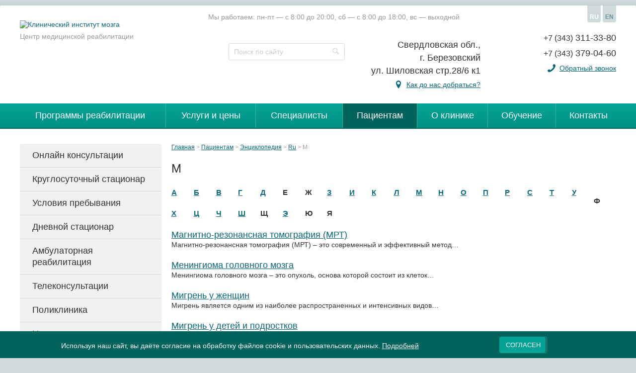

--- FILE ---
content_type: text/html; charset=UTF-8
request_url: https://www.neuro-ural.ru/patient/dictonary/ru/m/
body_size: 9110
content:
<!DOCTYPE html>
<html>
  <head>
  <meta charset="utf-8"/>
  <title>
      Энциклопедия: М | КИМ
  </title> 
  
  <meta name="description" content="Статьи и материалы на букву «М» от специалистов Клинического Института Мозга." />
  <meta name="keywords" content="" />
  
<meta property="og:title" content="Энциклопедия: М | КИМ"/>
<meta property="og:description" content="Статьи и материалы на букву «М» от специалистов Клинического Института Мозга."/>
<meta property="og:image" content="https://www.neuro-ural.ru/images/logo.png"/>
<meta property="og:type" content="website"/>
<meta property="og:url" content= "https://www.neuro-ural.ru/patient/dictonary/ru/m/"/>
<meta property="og:site_name" content="Клинический институт мозга"/>    
  
  <base href="https://www.neuro-ural.ru/"/>
  <meta name="viewport" content="width=device-width, initial-scale=1.0">
  <link rel="icon" href="/favicon.svg" sizes="any" type="image/svg+xml"/>
  <meta name="viewport" content="width=device-width, initial-scale=1.0" />
  <link href="https://cdnjs.cloudflare.com/ajax/libs/font-awesome/5.13.0/css/all.min.css" rel="stylesheet">
  <link rel="stylesheet" href="/css/main.css?v=4">
  <link rel="stylesheet" href="/css/shin.css?3">
  <link rel="stylesheet" href="/css/my.css?v=3">
  <link rel="canonical" href="https://www.neuro-ural.ru/patient/dictonary/ru/m/"/>
  <rel="amphtml" href="https://www.neuro-ural.ru/patient/dictonary/ru/m/?amp=1">
<style>
.cookieconsent {position: fixed;top: 0;left: 0;width: 100%;z-index: 9999;text-align:center;border-radius: 0;}div.cookieconsent {border-color: #f5e79e;}div.alert-warning {background-color: #fcf8e3;color: #8a6d3b;}.cookieconsent p {line-height: 2;}.cookieconsent p.text-center {text-align: center;}.cookieconsent .btn-info {border-color: #965cc5;color: #fff;background-color: #b891d8;border-color: #b891d8;}.btn {display: inline-block;margin-bottom: 0;font-weight: normal;text-align: center;vertical-align: middle;-ms-touch-action: manipulation;touch-action: manipulation;cursor: pointer;background-image: none;border: 1px solid transparent;border-top-color: transparent;border-right-color: transparent;border-bottom-color: transparent;border-left-color: transparent;white-space: nowrap;padding: 6px 12px;font-size: 18px;line-height: 1.5;border-radius: 4px;-webkit-user-select: none;-moz-user-select: none;-ms-user-select: none;user-select: none;}
</style>
</head>
  <body>
    <div id="wrapper">
      <div class="container">
        <header class="header">
  <div class="nav-header-slider">
    <div class="holder">
      <div class="header-panel">
        <a href="/" class="logo" title=">Клинический институт мозга"><img src="assets/template/clinick-2/images/logo-neuro.svg" height="101" width="355" alt="Клинический институт мозга"><span>Центр медицинской реабилитации</span>	</a>

        <div class="schedule">Мы работаем: пн-пт — с 8:00 до 20:00, сб — с 8:00 до 18:00, вс — выходной</div>
        <div class="tools">
          <ul class="lang">
            <li class="active"><a>RU</a></li>
            <li><a href="http://www.neuro-clinic.ru/" target="_blank">EN</a></li>
          </ul>
        </div>
        <div class="header-block">
          <form action="https://www.neuro-ural.ru/search/" class="search">
            <input type="search" name="query" placeholder="Поиск по сайту">
            <button><i class="icon-search"></i></button>
          </form>
          
          <address class="header-address">
            <div class="adr">
              <div>Свердловская обл., <br />
г. Березовский<br />
ул. Шиловская стр.28/6 к1</div>
              <span class="point"><i class="icon-location"></i> <a href="https://www.neuro-ural.ru/about/proezd.html">Как до нас добраться?</a></span>
            </div>
            <div class="phones">
              <div class="block">
                <div class="phone"><a href="tel:+73433113380"><span>+7 (343)</span> 311-33-80</a></div>
                <div class="phone"><a href="tel:+73433790460"><span>+7 (343)</span> 379-04-60</a></div>
              </div>
              <div class="links">
                <!-- <a href="#">Позвонить с сайта</a> -->

                <i class="icon-phone"></i>
                <a href="#callme" class="popup-opener">Обратный звонок</a>
              </div>
            </div>
          </address>
        </div>
      </div>
    </div>
  </div>
  
  <a href="#" class="nav-opener"><span>Menu</span></a>
  <nav class="navbar">
    <ul class="nav"><li class="first"><a href="https://www.neuro-ural.ru/programmyi-reabilitaczii/" >Программы реабилитации</a><ul class=""><li class="first"><a href="https://www.neuro-ural.ru/programmyi-reabilitaczii/rasseyannyij-skleroz.html" >Рассеянный склероз</a></li><li><a href="https://www.neuro-ural.ru/programmyi-reabilitaczii/reabilitacziya-posle-operaczii-na-pozvonochnike.html" >После операции на позвоночнике</a></li><li><a href="https://www.neuro-ural.ru/programmyi-reabilitaczii/reabilitacziya-posle-pereloma-pozvonochnika.html" >После перелома позвоночника</a></li><li><a href="https://www.neuro-ural.ru/programmyi-reabilitaczii/perelom-sheyki-bedra.html" >Реабилитация после перелома шейки бедра</a></li><li><a href="https://www.neuro-ural.ru/programmyi-reabilitaczii/golovnaya-bol.html" >Лечение головной боли</a></li><li><a href="https://www.neuro-ural.ru/programmyi-reabilitaczii/reabilitacziya-posle-travm.html" >Реабилитация после травм</a></li><li><a href="https://www.neuro-ural.ru/programmyi-reabilitaczii/bolezn-parkinsona.html" >Болезнь Паркинсона</a></li><li><a href="https://www.neuro-ural.ru/programmyi-reabilitaczii/lechenie-golovokruzhenij.html" >Лечение головокружений</a></li><li><a href="https://www.neuro-ural.ru/programmyi-reabilitaczii/reabilitacziya-posle-perelomov.html" >Реабилитация после переломов</a></li><li><a href="https://www.neuro-ural.ru/programmyi-reabilitaczii/lechenie-demenczii.html" >Лечение деменции</a></li><li><a href="https://www.neuro-ural.ru/programmyi-reabilitaczii/bokovoj-amiotroficheskij-skleroz.html" >Реабилитация при боковом амиотрофическом склерозе</a></li><li><a href="https://www.neuro-ural.ru/programmyi-reabilitaczii/giejna-barre.html" >Реабилитация при синдроме Гиейна-Барре</a></li><li><a href="https://www.neuro-ural.ru/programmyi-reabilitaczii/reabilitacziya-posle-komy.html" >Реабилитация после комы</a></li><li><a href="https://www.neuro-ural.ru/programmyi-reabilitaczii/reabilitacziya-posle-cherepno-mozgovoj-travmyi.html" >Реабилитация после ЧМТ</a></li><li class="last"><a href="https://www.neuro-ural.ru/programmyi-reabilitaczii/narusheniya-sna.html" >Лечений нарушений сна</a></li></ul></li><li><a href="https://www.neuro-ural.ru/uslugi-i-ceny/" >Услуги и цены</a></li><li><a href="https://www.neuro-ural.ru/doctors/" >Специалисты</a></li><li class="active"><a href="https://www.neuro-ural.ru/patient/" >Пациентам</a><ul class=""><li class="first"><a href="https://www.neuro-ural.ru/patient/consulting/" >Онлайн консультации</a></li><li><a href="https://www.neuro-ural.ru/patient/hospital.html" >Круглосуточный стационар</a></li><li><a href="https://www.neuro-ural.ru/patient/usloviya-prebyivaniya-v-klinike.html" >Условия пребывания</a></li><li><a href="https://www.neuro-ural.ru/patient/dnevnoj-staczionar.html" >Дневной стационар</a></li><li><a href="https://www.neuro-ural.ru/patient/ambulatornaya-reabilitacziya.html" >Амбулаторная реабилитация</a></li><li><a href="https://www.neuro-ural.ru/patient/telekonsultaczii.html" >Телеконсультации</a></li><li><a href="https://www.neuro-ural.ru/patient/poliklinika.html" >Поликлиника</a></li><li><a href="https://www.neuro-ural.ru/patient/programmy/" >Направления деятельности</a></li><li><a href="https://www.neuro-ural.ru/patient/diseases.html" >Заболевания</a></li><li><a href="https://www.neuro-ural.ru/patient/information/" >Важная информация</a></li><li class="active"><a href="https://www.neuro-ural.ru/patient/dictonary/" >Энциклопедия</a></li><li><a href="https://www.neuro-ural.ru/patient/12.html" >Реабилитация после Covid-19</a></li><li><a href="https://www.neuro-ural.ru/patient/formyi-zayavlenij.html" >Формы заявлений</a></li><li class="last"><a href="https://www.neuro-ural.ru/patient/ostorozhno-moshenniki.html" >Осторожно, мошенники</a></li></ul></li><li><a href="https://www.neuro-ural.ru/about/" >О клинике</a><ul class=""><li class="first"><a href="https://www.neuro-ural.ru/about/licences.html" >Лицензия и патенты</a></li><li><a href="https://www.neuro-ural.ru/about/vacancy/" >Вакансии</a></li><li><a href="https://www.neuro-ural.ru/about/video-i-stati/" >Видео и статьи</a></li><li><a href="https://www.neuro-ural.ru/about/chasto-zadavaemyie-voprosyi.html" >Вопросы по ОМС</a></li><li><a href="https://www.neuro-ural.ru/about/videokanal.html" >КИМ-ТВ</a></li><li><a href="https://www.neuro-ural.ru/about/partners/" >Партнеры</a></li><li><a href="https://www.neuro-ural.ru/about/otzyvy/" >Отзывы</a></li><li><a href="https://www.neuro-ural.ru/about/proezd.html" >Как добраться</a></li><li><a href="https://www.neuro-ural.ru/about/struktura-i-organyi-upravleniya-ooo-kim.html" >Структура и органы управления ООО "КИМ"</a></li><li><a href="https://www.neuro-ural.ru/about/kartochka-kompanii.html" >Реквизиты организации</a></li><li><a href="https://www.neuro-ural.ru/about/blagotvoriteli.html" >Благотворители</a></li><li><a href="https://www.neuro-ural.ru/about/vyipiska-iz-uchetnoj-politiki-ooo-kim.html" >Учетная политика ООО "КИМ"</a></li><li><a href="https://www.neuro-ural.ru/about/politika-konfidenczialnosti.html" >Политика конфиденциальности</a></li><li><a href="https://www.neuro-ural.ru/about/sposobyi-oplatyi.html" >Способы оплаты</a></li><li class="last"><a href="https://www.neuro-ural.ru/about/news/" >Новости</a></li></ul></li><li><a href="https://www.neuro-ural.ru/ucheba-dlya-reabilitacionnyh-brigad/" >Обучение</a><ul class=""><li class="first"><a href="https://www.neuro-ural.ru/ucheba-dlya-reabilitacionnyh-brigad/uchebnye-materialy.html" >Учебные материалы</a></li><li><a href="https://www.neuro-ural.ru/ucheba-dlya-reabilitacionnyh-brigad/biblioteka/" >Библиотека</a></li><li><a href="https://www.neuro-ural.ru/ucheba-dlya-reabilitacionnyh-brigad/fond-prezidentskix-grantov.html" >Фонд президентских грантов</a></li><li><a href="https://www.neuro-ural.ru/ucheba-dlya-reabilitacionnyh-brigad/presentations/" >Презентации по темам</a></li><li class="last"><a href="https://www.neuro-ural.ru/ucheba-dlya-reabilitacionnyh-brigad/povyishenie-kvalifikaczii-vrachej.html" >Повышение квалификации врачей</a></li></ul></li><li class="last"><a href="https://www.neuro-ural.ru/contacts.html" >Контакты</a></li></ul>
  </nav>
</header>
        <div class="nav-slide-holder">
          <div class="holder">
            <div class="middle">
              <div class="row sidebar-left">
                <div class="content">
                  <nav><ul class="breadcrumbs"><li><a href="https://www.neuro-ural.ru/">Главная</a></li>&nbsp;<li><a href="https://www.neuro-ural.ru/patient/">Пациентам</a></li>&nbsp;<li><a href="https://www.neuro-ural.ru/patient/dictonary/">Энциклопедия</a></li>&nbsp;<li><a href="https://www.neuro-ural.ru/patient/dictonary/ru/">Ru</a></li>&nbsp;<li>М</li></ul></nav>
                  
                  <article class="text-content">
                <h1>М</h1>
                
                <div class="grey-box a-z"><ul><li class="first">
<a href="patient/dictonary/ru/a/">А</a>
</li>
<li>
<a href="patient/dictonary/ru/b/">Б</a>
</li>
<li>
<a href="patient/dictonary/ru/v/">В</a>
</li>
<li>
<a href="patient/dictonary/ru/g/">Г</a>
</li>
<li>
<a href="patient/dictonary/ru/d/">Д</a>
</li>
<li>
<span>Е</span>
</li>
<li>
<span>Ж</span>
</li>
<li>
<a href="patient/dictonary/ru/z/">З</a>
</li>
<li>
<a href="patient/dictonary/ru/i/">И</a>
</li>
<li>
<a href="patient/dictonary/ru/k/">К</a>
</li>
<li>
<a href="patient/dictonary/ru/l/">Л</a>
</li>
<li class="active">
<a href="patient/dictonary/ru/m/">М</a>
</li>
<li>
<a href="patient/dictonary/ru/n/">Н</a>
</li>
<li>
<a href="patient/dictonary/ru/o/">О</a>
</li>
<li>
<a href="patient/dictonary/ru/p/">П</a>
</li>
<li>
<a href="patient/dictonary/ru/r/">Р</a>
</li>
<li>
<a href="patient/dictonary/ru/s/">С</a>
</li>
<li>
<a href="patient/dictonary/ru/t/">Т</a>
</li>
<li>
<a href="patient/dictonary/ru/u/">У</a>
</li>
<li>
<span>Ф</span>
</li>
<li>
<a href="patient/dictonary/ru/h/">Х</a>
</li>
<li>
<a href="patient/dictonary/ru/c/">Ц</a>
</li>
<li>
<a href="patient/dictonary/ru/ch/">Ч</a>
</li>
<li>
<a href="patient/dictonary/ru/sh/">Ш</a>
</li>
<li>
<span>Щ</span>
</li>
<li>
<a href="patient/dictonary/ru/ie/">Э</a>
</li>
<li>
<span>Ю</span>
</li>
<li class="last">
<span>Я</span>
</li>
</ul></div>

                <div class="results dictonary">
<div class="item">
<div class="name"><a href="https://www.neuro-ural.ru/patient/dictonary/ru/m/magnitno-rezonansnaya-tomografiya-mrt.html">Магнитно-резонансная томография (МРТ)</a></div>
    <p>Магнитно-резонансная томография (МРТ) – это современный и эффективный метод&#8230;</p>
</div>
<div class="item">
<div class="name"><a href="https://www.neuro-ural.ru/patient/dictonary/ru/m/meningioma-golovnogo-mozga-prichiny-simptomy-i-lechenie.html">Менингиома головного мозга</a></div>
    <p>Менингиома головного мозга – это опухоль, основа которой состоит из клеток&#8230;</p>
</div>
<div class="item">
<div class="name"><a href="https://www.neuro-ural.ru/patient/dictonary/ru/m/migren-u-zhenshhin.html">Мигрень у женщин</a></div>
    <p>Мигрень является одним из наиболее распространенных и интенсивных видов&#8230;</p>
</div>
<div class="item">
<div class="name"><a href="https://www.neuro-ural.ru/patient/dictonary/ru/m/migren-u-detej.html">Мигрень у детей и подростков</a></div>
    <p>Мигрень часто возникает у детей и подростков и приводит к снижению качества&#8230;</p>
</div>
<div class="item">
<div class="name"><a href="https://www.neuro-ural.ru/patient/dictonary/ru/m/migren-s-auroj.html">Мигрень с аурой</a></div>
    <p>Мигрень с аурой — это патологическое состояние, характеризующееся возникновением&#8230;</p>
</div>
<div class="item">
<div class="name"><a href="https://www.neuro-ural.ru/patient/dictonary/ru/m/migren-pri-beremennosti.html">Мигрень при беременности</a></div>
    <p>Мигрень во время беременности возникает даже у тех женщин, у которых ранее&#8230;</p>
</div>
<div class="item">
<div class="name"><a href="https://www.neuro-ural.ru/patient/dictonary/ru/m/migren-u-muzhchin.html">Мигрень у мужчин</a></div>
    <p>Мигрень — это неврологическое заболевание, характеризующееся периодическими&#8230;</p>
</div>
<div class="item">
<div class="name"><a href="https://www.neuro-ural.ru/patient/dictonary/ru/m/migren-u-pozhilyix.html">Мигрень у пожилых</a></div>
    <p>На заре изучения сильных приступов головной боли, существовало мнение,&#8230;</p>
</div>
<div class="item">
<div class="name"><a href="https://www.neuro-ural.ru/patient/dictonary/ru/m/migren-v-sochetanii-s-nevrologicheskimi-simptomami.html">Мигрень в сочетании с неврологическими симптомами</a></div>
    <p>Мигрень представляет собой комплекс симптомов и явлений, которые вызывают&#8230;</p>
</div>
<div class="item">
<div class="name"><a href="https://www.neuro-ural.ru/patient/dictonary/ru/m/migren-glaz.html">Мигрень глаз</a></div>
    <p>Мерцательная скотома – это заболевание, которое проявляется в виде выпадения&#8230;</p>
</div>
<div class="item">
<div class="name"><a href="https://www.neuro-ural.ru/patient/dictonary/ru/m/mozgovaya-koma.html">Мозговая кома</a></div>
    <p>Мозговая кома – состояние при котором происходит угнетение работы центральной&#8230;</p>
</div>
<div class="item">
<div class="name"><a href="https://www.neuro-ural.ru/patient/dictonary/ru/m/meningealnaya-koma.html">Менингеальная кома</a></div>
    <p>Менингеальная кома возникает как острое осложнение любого инфекционно-воспалительного&#8230;</p>
</div>
<div class="item">
<div class="name"><a href="https://www.neuro-ural.ru/patient/dictonary/ru/m/motornaya-afaziya.html">Моторная афазия</a></div>
    <p>Ежедневно острое нарушение мозгового кровообращения поражает сотни людей.&#8230;</p>
</div>
<div class="item">
<div class="name"><a href="https://www.neuro-ural.ru/patient/dictonary/ru/m/mikroinsult.html">Микроинсульт</a></div>
    <p>Микроинсульт — острое нарушение церебрального кровообращения, отличающееся&#8230;</p>
</div>
<div class="item">
<div class="name"><a href="https://www.neuro-ural.ru/patient/dictonary/ru/m/mikroinsult-u-zhenshhin.html">Микроинсульт у женщин</a></div>
    <p>Микроинсульт — острое нарушение кровообращения в тканях головного мозга,&#8230;</p>
</div>
<div class="item">
<div class="name"><a href="https://www.neuro-ural.ru/patient/dictonary/ru/m/mikroinsult-u-muzhchin.html">Микроинсульт у мужчин</a></div>
    <p>Микроинсульт — острая патология церебрального кровообращения, характеризующаяся&#8230;</p>
</div>
<div class="item">
<div class="name"><a href="https://www.neuro-ural.ru/patient/dictonary/ru/m/massazh-posle-insulta.html">Массаж после инсульта</a></div>
    <p>Острое нарушение мозгового кровообращения (ОНМК) или инсульт становится&#8230;</p>
</div>
<div class="item">
<div class="name"><a href="https://www.neuro-ural.ru/patient/dictonary/ru/m/migrenoznyij-insult.html">Мигренозный инсульт</a></div>
    <p>Мигренозный инсульт — это патологическое состояние, развитие которого связано&#8230;</p>
</div>
<div class="item">
<div class="name"><a href="https://www.neuro-ural.ru/patient/dictonary/ru/m/mrt-pri-insulte-i-mikroinsulte.html">МРТ при инсульте и микроинсульте</a></div>
    <p>Инсульт — жизнеугрожающее патологическое состояние, характеризующееся острой&#8230;</p>
</div>
<div class="item">
<div class="name"><a href="https://www.neuro-ural.ru/patient/dictonary/ru/m/migren.html">Мигрень</a></div>
    <p>Мигрень — это патологическое состояние, характеризующееся возникновением&#8230;</p>
</div>
</div>

                
                  
                
                <span itemprop="articleBody"></span>
                
                
                
                
                
                <div class="lisenses">
  <div class="r">
      <div class="one"><a href="files/zx.jpg" class="lightbox" rel="licenses"><img src="/assets/cache_image/files/zx_191x270_332.jpg" height="270" width="191" alt=""></a></div><div class="one"><a href="files/sd.jpg" class="lightbox" rel="licenses"><img src="/assets/cache_image/files/sd_191x270_332.jpg" height="270" width="191" alt=""></a></div><div class="one"><a href="files/up.jpg" class="lightbox" rel="licenses"><img src="/assets/cache_image/files/up_191x270_332.jpg" height="270" width="191" alt=""></a></div><div class="one"><a href="files/op.jpg" class="lightbox" rel="licenses"><img src="/assets/cache_image/files/op_191x270_332.jpg" height="270" width="191" alt=""></a></div><div class="one"><a href="files/images/text-pages/certificates/svidet.jpg" class="lightbox" rel="licenses"><img src="/assets/cache_image/files/images/text-pages/certificates/svidet_191x270_332.jpg" height="270" width="191" alt=""></a></div><div class="one"><a href="files/images/text-pages/certificates/cons.jpg" class="lightbox" rel="licenses"><img src="/assets/cache_image/files/images/text-pages/certificates/cons_191x270_332.jpg" height="270" width="191" alt=""></a></div><div class="one"><a href="files/images/text-pages/certificates/svidoregprogdlaevm.jpg" class="lightbox" rel="licenses"><img src="/assets/cache_image/files/images/text-pages/certificates/svidoregprogdlaevm_191x270_332.jpg" height="270" width="191" alt=""></a></div><div class="one"><a href="files/images/text-pages/certificates/sved-eksp-kom-sost.jpg" class="lightbox" rel="licenses"><img src="/assets/cache_image/files/images/text-pages/certificates/sved-eksp-kom-sost_191x270_332.jpg" height="270" width="191" alt=""></a></div><div class="one"><a href="files/images/text-pages/certificates/ind.jpg" class="lightbox" rel="licenses"><img src="/assets/cache_image/files/images/text-pages/certificates/ind_191x270_332.jpg" height="270" width="191" alt=""></a></div><div class="one"><a href="files/images/text-pages/certificates/monitor.jpg" class="lightbox" rel="licenses"><img src="/assets/cache_image/files/images/text-pages/certificates/monitor_191x270_332.jpg" height="270" width="191" alt=""></a></div><div class="one"><a href="files/edupatent.jpg" class="lightbox" rel="licenses"><img src="/assets/cache_image/files/edupatent_191x270_332.jpg" height="270" width="191" alt=""></a></div>
  </div>
</div>
                
                


                  
                  
                  <!--noindex--> <p dir="ltr"><span style="font-size: 80%;">*Материалы, размещенные на данной странице, носят информационный характер и предназначены для образовательных целей. Посетители сайта не должны использовать их в качестве медицинских рекомендаций. Определение диагноза и выбор методики лечения остается исключительной прерогативой вашего лечащего врача! Клинический Институт Мозга не несёт ответственности за возможные негативные последствия, возникшие в результате использования информации, размещенной на сайте neuro-ural.ru.</span></p><!--/noindex-->
                    <div id="consaltfrmbx" class="enroll">     </div>
                    
                    
                    
              </article>
            </div>
            <aside class="sidebar">
  <nav>
    <ul class="side-nav"><li class="first"><a href="https://www.neuro-ural.ru/patient/consulting/" >Онлайн консультации</a></li><li><a href="https://www.neuro-ural.ru/patient/hospital.html" >Круглосуточный стационар</a></li><li><a href="https://www.neuro-ural.ru/patient/usloviya-prebyivaniya-v-klinike.html" >Условия пребывания</a></li><li><a href="https://www.neuro-ural.ru/patient/dnevnoj-staczionar.html" >Дневной стационар</a></li><li><a href="https://www.neuro-ural.ru/patient/ambulatornaya-reabilitacziya.html" >Амбулаторная реабилитация</a></li><li><a href="https://www.neuro-ural.ru/patient/telekonsultaczii.html" >Телеконсультации</a></li><li><a href="https://www.neuro-ural.ru/patient/poliklinika.html" >Поликлиника</a></li><li><a href="https://www.neuro-ural.ru/patient/programmy/" >Направления деятельности</a></li><li><a href="https://www.neuro-ural.ru/patient/diseases.html" >Заболевания</a></li><li><a href="https://www.neuro-ural.ru/patient/information/" >Важная информация</a></li><li class="active"><a href="https://www.neuro-ural.ru/patient/dictonary/" >Энциклопедия</a></li><li><a href="https://www.neuro-ural.ru/patient/12.html" >Реабилитация после Covid-19</a></li><li><a href="https://www.neuro-ural.ru/patient/formyi-zayavlenij.html" >Формы заявлений</a></li><li class="last"><a href="https://www.neuro-ural.ru/patient/ostorozhno-moshenniki.html" >Осторожно, мошенники</a></li></ul>
  </nav>
  <section class="sidebar-news">
    <div class="h"><a href="https://www.neuro-ural.ru/about/news/">Новости</a></div>
    <ul>
      <li>
    <p><a href="https://www.neuro-ural.ru/news/2024/iyul/novaya-programma-muzhskoe-zdorove.html">Новая программа "Мужское здоровье"</a></p>
    <time datetime="2026-01-20"><i class="icon-calendar"></i> 20 января 2026</time>
</li>
<li>
    <p><a href="https://www.neuro-ural.ru/about/news/2025/dekabr/priglashaem-podpisatsya-na-tg-kanal-kliniki.html">Приглашаем подписаться на ТГ канал Клиники</a></p>
    <time datetime="2026-01-14"><i class="icon-calendar"></i> 14 января 2026</time>
</li>
<li>
    <p><a href="https://www.neuro-ural.ru/news/2024/iyul/telegram-kanal-reabit.html">Телеграм канал "РеабИТ"</a></p>
    <time datetime="2026-01-12"><i class="icon-calendar"></i> 12 января 2026</time>
</li>
    </ul>
  </section>
</aside>
          </div>
        </div>
      </div>
    </div>
  </div>
  <div class="footer">
  <div class="main">
    <div class="nav-slide-holder">
      <div class="holder">
        <div class="by">
          <img src="images/webstroy.png" height="40" width="141" alt="webstroy">
          <div class="links">
            <a href="https://webstroy.pro/promo/dev/" target="_blank">Создание</a> и <a href="https://webstroy.pro/" target="_blank">продвижение</a>
          </div>
        </div>
        
        <div class="phones">
          <div class="block">
            <div class="col">
              <div class="phone"><a href="tel:+73433113380"><span>+7 (343)</span> 311-33-80</a></div>
            </div>
            <div class="col">
              <div class="phone"><a href="tel:+73433790460"><span>+7 (343)</span> 379-04-60</a></div>
            </div>
          </div>
          <div class="links">
            <div class="col">
              <i class="icon-phone"></i>
              <a href="#callme" class="popup-opener">Обратный звонок</a>
            </div>
            <div class="col">
              <!-- <a href="#">Позвонить с сайта</a> -->

            </div>
          </div>
        </div>
        
        <div class="copy">
          <p>© 1998-2013 гг. АНО "Клинический Институт Мозга"<br>
© с 2013 г. ООО "Клиника Института Мозга"<br>
Россия, Свердловская область, г. Березовский, ул. Шиловская 28-6</p>
          <div class="how-get">
            <i class="icon-location"></i> <a href="https://www.neuro-ural.ru/about/proezd.html">Как до нас добраться?</a>
          </div>
        </div>
      </div>
    </div>
  </div>
</div>
<span class="toTop">
    &#8593;
</span>
  
  </div>
  <!-- $popups -->
<div class="overlay"></div>
<script src="/js/jquery-1.11.2.min.js"></script>
<script src="/js/jquery.main.js"></script>
<script src="/js/shin.js?4"></script>
<link rel="stylesheet" href="/css/owl.carousel.min.css">
<link rel="stylesheet" href="/css/owl.theme.default.min.css">
<script src="/js/owl.carousel.min.js"></script>
<script src="/js/jquery.maskedinput.min.js"></script>
<link rel="stylesheet" href="/js/fancybox/jquery.fancybox-1.3.4.css" type="text/css" media="screen" />
<script type="text/javascript" src="/js/fancybox/jquery.fancybox-1.3.4.js"></script>
<!-- <link media="all" rel="stylesheet" href="css/fancybox.css" /> -->
<script type="text/javascript">
<!--
var ip = "3.147.86.139" 
var page = "274. М";	
-->
</script>
<script>
    $("#payment-phone").mask("+7 (999) 999-99-99");
</script>
<div class="counters"><div><!--LiveInternet counter--><script type="text/javascript">document.write("<a href='//www.liveinternet.ru/click' target=_blank><img src='//counter.yadro.ru/hit?t14.1;r" + escape(document.referrer) + ((typeof (screen) == "undefined") ? "" : ";s" + screen.width + "*" + screen.height + "*" + (screen.colorDepth ? screen.colorDepth : screen.pixelDepth)) + ";u" + escape(document.URL) + ";i" + escape("Жж" + document.title.substring(0, 80)) + ";" + Math.random() + "' border=0 width=88 height=31 alt='' title='LiveInternet: показано число просмотров за 24 часа, посетителей за 24 часа и за сегодня'><\/a>")</script><!--/LiveInternet--></div>
<br>
<!-- Yandex.Metrika counter -->
<script type="text/javascript">
(function (d, w, c) {
    (w[c] = w[c] || []).push(function() {
        try {
            w.yaCounter17212018 = new Ya.Metrika({id:17212018,
                    webvisor:true,
                    clickmap:true,
                    trackLinks:true,
                    accurateTrackBounce:true});
        } catch(e) { }
    });

    var n = d.getElementsByTagName("script")[0],
        s = d.createElement("script"),
        f = function () { n.parentNode.insertBefore(s, n); };
    s.type = "text/javascript";
    s.async = true;
    s.src = (d.location.protocol == "https:" ? "https:" : "http:") + "//mc.yandex.ru/metrika/watch.js";

    if (w.opera == "[object Opera]") {
        d.addEventListener("DOMContentLoaded", f, false);
    } else { f(); }
})(document, window, "yandex_metrika_callbacks");
</script>
<noscript><div><img src="//mc.yandex.ru/watch/17212018" style="position:absolute; left:-9999px;" alt="" /></div></noscript>
<!-- /Yandex.Metrika counter -->
<div>
<!-- Rating@Mail.ru counter -->
<script type="text/javascript">
var _tmr = window._tmr || (window._tmr = []);
_tmr.push({id: "1842719", type: "pageView", start: (new Date()).getTime()});
(function (d, w, id) {
  if (d.getElementById(id)) return;
  var ts = d.createElement("script"); ts.type = "text/javascript"; ts.async = true; ts.id = id;
  ts.src = "https://top-fwz1.mail.ru/js/code.js";
  var f = function () {var s = d.getElementsByTagName("script")[0]; s.parentNode.insertBefore(ts, s);};
  if (w.opera == "[object Opera]") { d.addEventListener("DOMContentLoaded", f, false); } else { f(); }
})(document, window, "topmailru-code");
</script><noscript><div>
<img src="https://top-fwz1.mail.ru/counter?id=1842719;js=na" style="border:0;position:absolute;left:-9999px;" alt="Top.Mail.Ru" />
</div></noscript>
<!-- //Rating@Mail.ru counter -->
</div>

<!-- Global site tag (gtag.js) - Google Analytics -->
<script async src="https://www.googletagmanager.com/gtag/js?id=UA-108229142-1"></script>
<script>
  window.dataLayer = window.dataLayer || [];
  function gtag(){dataLayer.push(arguments);}
  gtag('js', new Date());

  gtag('config', 'UA-108229142-1');
</script>

<!-- Top100 (Kraken) Counter -->
<script>
    (function (w, d, c) {
    (w[c] = w[c] || []).push(function() {
        var options = {
            project: 4510285,
            attributes_dataset: [ "my-attribute" ],
        };
        try {
            w.top100Counter = new top100(options);
        } catch(e) { }
    });
    var n = d.getElementsByTagName("script")[0],
    s = d.createElement("script"),
    f = function () { n.parentNode.insertBefore(s, n); };
    s.type = "text/javascript";
    s.async = true;
    s.src =
    (d.location.protocol == "https:" ? "https:" : "http:") +
    "//st.top100.ru/top100/top100.js";

    if (w.opera == "[object Opera]") {
    d.addEventListener("DOMContentLoaded", f, false);
} else { f(); }
})(window, document, "_top100q");
</script>
<noscript>
  <img src="//counter.rambler.ru/top100.cnt?pid=4510285" alt="Топ-100" />
</noscript>
<!-- END Top100 (Kraken) Counter -->
</div>
  <script>
!function(e){e.fn.mabCookieSet=function(o){var a=e.extend(!0,{},e.fn.mabCookieSet.defaults,o);return this.each(function(){var o=e(this),n=new Date,t=new Date,l="",s="",u=0;a.useData?(l=o.data("name"),s=o.data("value"),u=o.data("days")):(l=a.name,s=a.value,u=a.days),a.debug&&(console.log("---mabCookieSet---"),console.log("name : "+l),console.log("value : "+s),console.log("days : "+u),console.log("---")),(null==u||0==u)&&(u=1),l.length>0&&(t.setTime(n.getTime()+864e5*u),document.cookie=l+"="+escape(s)+";expires="+t.toGMTString()),a.onDone(o,a)})};e.fn.mabCookieSet.defaults={useData:!0,debug:!1,onDone:function(e,o){}}}(jQuery);
</script>
<style>
  .cookieconsent{
  	background-color: #00645c;
  	color: #fff;
  	padding:10px 1px;
  	position: fixed;
  	bottom: 0;
  	left: 0;
  	right: 0;
  	top: auto;
  	font-size: 100%;
  	text-align: center;
  	z-index: 99999;
  }
  .cookieconsent a{
    text-decoration: underline;
  	color: #fff;
  }
  .cookieconsentcolse_btn_wr{
    float: left;
    margin-left: 50px;
    margin-top:-10px;
    cursor:pointer;
  }
  .cookieconsenttext{
    float: left;
    width: calc(100% - 25%);
  }
  @media (max-width: 767px) {
    .cookieconsent{font-size: 12px;} 
    .cookieconsentcolse_btn_wr {
        margin-left: 5px;
        margin-top:10px;
    }
    .cookieconsentcolse_btn_wr .btn {font-size:11px;}
   
  .cookieconsenttext{
    width: calc(100% - 30%);
  }
}
</style>
 
<div class="cookieconsent" data-name="CookieConsent" data-value="eyJuZWNlc3NhcnkiOnRydWUsImV4cGVyaWVuY2UiOnRydWUsInBlcmZvcm1hbmNlIjp0cnVlLCJ0cmFja2luZyI6dHJ1ZSwiYWR2ZXJ0aXNpbmciOnRydWV9" data-days="365">
  <div class="container clearafter">
    <div class="cookieconsenttext">
     Используя наш сайт, вы даёте согласие на обработку файлов cookie и пользовательских данных. <a href="https://www.neuro-ural.ru/th/soglasie-na-obrabotku-fajlov-cookie.html">Подробней</a>
    </div>
    <div class="cookieconsentcolse_btn_wr">
      <div class="cookieconsentcolse_btn btn btn-primary text-uppercase" style="font-size:13px;">Согласен</div>
    </div>
  </div>
</div>
<script>
  $(".cookieconsentcolse_btn").click(function(){
    $(".cookieconsent").mabCookieSet({onDone: function(){$(".cookieconsent").hide();}});
  });
</script>
</body>
</html>